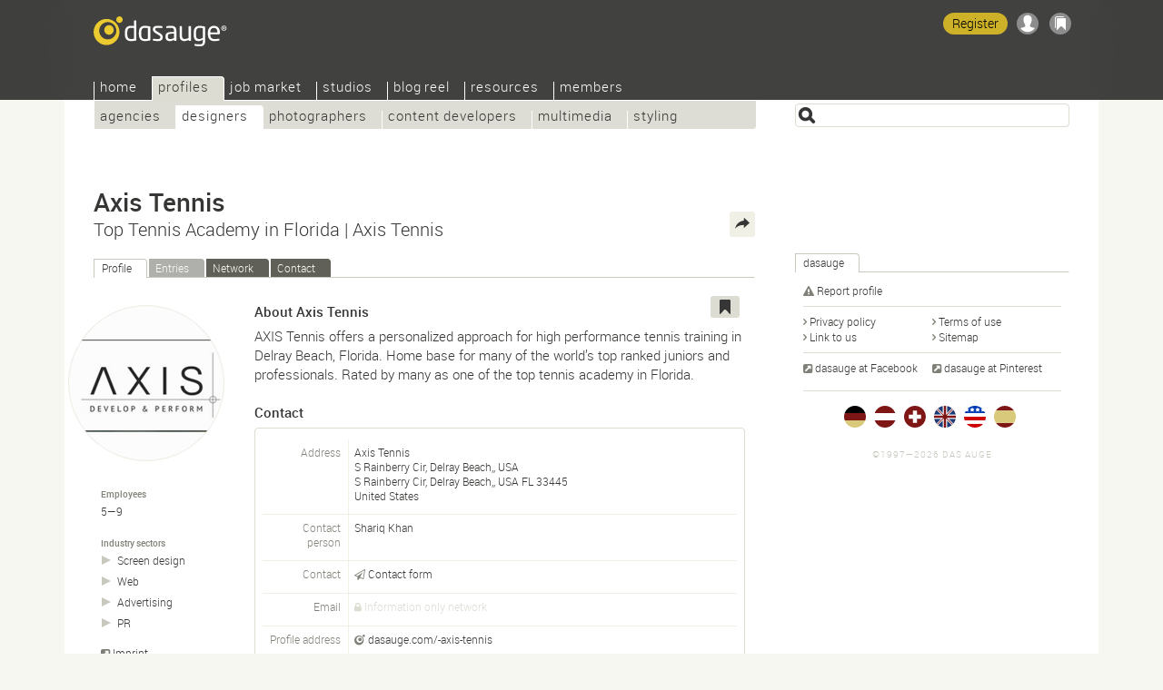

--- FILE ---
content_type: text/html; Charset=UTF-8
request_url: https://dasauge.com/-axis-tennis/
body_size: 7034
content:
<!DOCTYPE html>
<html lang="en">
<head itemscope itemtype="http://schema.org/WebSite">

<script src="https://dasauge.de/qwerty/js/script.js" defer="defer" data-domain="dasauge.de" data-api="/qwerty/api/event"></script>

		<meta charset="UTF-8" />
		<meta http-equiv="X-UA-Compatible" content="IE=edge" />
		<title>Axis Tennis&#8212;dasauge&#174; Designers</title>
		<link rel="stylesheet" type="text/css" href="https://cdn.dasauge.net/ds/7_16.css" />
		<!--[if lt IE 9]><link rel="stylesheet" type="text/css" href="https://cdn.dasauge.net/ds/7_0_ie8.css" /><![endif]-->
		<link rel="stylesheet" type="text/css" href="https://cdn.dasauge.net/ds/7_11_rsp.css" media="only screen and (max-width:1137px)"/>
		<script type="text/javascript" src="/ds/7_007.js"></script>
		<link rel="preload" as="font" type="font/woff" href="https://cdn.dasauge.net/gfx/wf/Roboto-Light-webfont.woff" crossorigin="crossorigin" />
		<link rel="preload" as="font" type="font/woff" href="https://cdn.dasauge.net/gfx/wf/Roboto-Medium-webfont.woff" crossorigin="crossorigin" />
		<link rel="preload" as="image" type="image/svg+xml" href="https://cdn.dasauge.net/gfx/dasauge_7_02.sprite.svg" />
		<script type="text/javascript" src="/ds/7_009a_async.js" async></script>
		<link rel="later" type="text/css" media="print" data-rel="stylesheet" href="https://cdn.dasauge.net/ds/7_1_druck.css" />
		<meta name="viewport" content="width=device-width, initial-scale=1, minimum-scale=1" />
		<meta name="robots" content="noodp, noarchive" />
		<meta name="title" content="Axis Tennis&#8212;dasauge&#174; Designers" />
		<meta name="description" content="Axis Tennis is on dasauge&#174;, the creative network: profile, showcase, network, contact. Top Tennis Academy in Florida | Axis Tennis in S Rainberry Cir&#8230;" />
		<meta name="twitter:card" content="summary" />
		<meta name="twitter:site" content="@dasauge_de" />
		<meta property="og:medium" content="company" />
		<meta property="og:site_name" itemprop="name" content="dasauge&#174;" />
		<meta property="og:title" content="Axis Tennis&#8212;dasauge&#174; Designers" />
		<meta property="og:description" content="Axis Tennis is on dasauge&#174;, the creative network: profile, showcase, network, contact. Top Tennis Academy in Florida | Axis Tennis in S Rainberry Cir&#8230;" />
		<meta property="og:image" content="https://cdn.dasauge.net/logos/q/637b/96d12ca69.jpeg" />
		<meta property="og:url" content="https://dasauge.com/-axis-tennis/" />
		<meta property="og:locality" content="S Rainberry Cir, Delray Beach,, USA" />
		<meta property="og:postal-code" content="33445" />
		<meta property="og:region" content="FL" />
		<meta property="og:country-name" content="United States" />
		<meta name="theme-color" content="#363634" />
		<meta name="application-name" content="dasauge&#174;" /><meta name="msapplication-TileColor" content="#363634" /><meta name="msapplication-TileImage" content="/css/opt/kachel_144.png" />
		<link rel="home" itemprop="url" href="https://dasauge.com/" />
		<link rel="shortcut icon" type="image/x-icon" href="https://cdn.dasauge.net/favicon.ico" />
		<link rel="apple-touch-icon" type="image/png" sizes="120x120" href="/apple-touch-icon.png" />
		<link rel="apple-touch-icon" itemprop="image" type="image/png" sizes="180x180" href="/apple-touch-icon-180.png" />
		<link rel="alternate nofollow" type="application/rss+xml" href="/-axis-tennis/?rss" title="dasauge® dasauge®" />
		<link rel="alternate" hreflang="de" href="https://dasauge.de/-axis-tennis/" />
		<link rel="alternate" hreflang="de-AT" href="https://dasauge.at/-axis-tennis/" />
		<link rel="alternate" hreflang="de-CH" href="https://dasauge.ch/-axis-tennis/" />
		<link rel="alternate" hreflang="en" href="https://dasauge.com/-axis-tennis/" />
		<link rel="alternate" hreflang="en-GB" href="https://dasauge.co.uk/-axis-tennis/" />
		<link rel="alternate" hreflang="es" href="https://dasauge.es/-axis-tennis/" />
		<link rel="alternate" hreflang="x-default" href="https://dasauge.de/-axis-tennis/" />
		<link rel="alternate" type="application/rss+xml" href="/-axis-tennis/?rss" title="Axis Tennis" />
		<link rel="image_src" type="image/jpeg" href="https://cdn.dasauge.net/logos/q/637b/96d12ca69.jpeg" />
		<link rel="search" type="application/opensearchdescription+xml" id="suchlink" href="/schnittstellen/opensearch/?typ=html&amp;pfad=%2F-axis-tennis%2F" title="dasauge" />


		<noscript><style type="text/css">.jsonly { display: none; } </style></noscript>
	</head>
	<body>

	<header>
<script type="text/javascript"><!-- //<![CDATA[
 schreibstat('/-axis-tennis/', '', false, null, '1e', '513454');
//]]>--></script><noscript><p><img src="/statistik/?url=%2F-axis-tennis%2F&amp;vs=1e&amp;e=513454" width="2" height="1" loading="eager" alt="" /></p></noscript>
		<div id="kopf_hg">
		<div id="kopf">
		<a id="logo" href="https://dasauge.com/"><div><span>dasauge®</span></div></a>
		<nav>
		<div class="screenreader"><a href="#ctop">Axis Tennis—dasauge® Designers</a></div>
		<div id="ihead"><ul id="topnav">

<li><a href="/" accesskey="0">Home</a>
<ul>
<li><a href="/about/">About</a>
<li><a href="/about/faq/">FAQ</a>
<li><a href="/about/link2us/" rel="nofollow">Link to us</a>
<li><a href="/about/press/" rel="nofollow">Press</a></ul></li>
<li class="aktiv" itemscope itemtype="http://data-vocabulary.org/Breadcrumb"><a href="/profiles/" itemprop="url"><span itemprop="title">Profiles</span></a>
<ul class="aktiv">
<li><a href="/profiles/agencies/">Agencies</a>
<li class="aktiv" itemscope itemtype="http://data-vocabulary.org/Breadcrumb"><a href="/profiles/designers/" itemprop="url"><span itemprop="title">Designers</span></a>
<li><a href="/profiles/photographers/">Photographers</a>
<li><a href="/profiles/content/">Content developers</a>
<li><a href="/profiles/multimedia/">Multimedia</a>
<li><a href="/profiles/styling/">Styling</a></ul></li>
<li><a href="/jobs/">Job market</a>
<ul>
<li><a href="/jobs/job_offers/">Job offers</a>
<li><a href="/jobs/job_seekers/">Job seekers</a></ul></li>
<li><a href="/studios/">Studios</a>
<ul>
<li><a href="/studios/seek_space/">Seeking space</a>
<li><a href="/studios/offer_space/">Offering space</a>
<li><a href="/forum/guestbook/">Guest book</a>
<li><a href="/forum/tips_and_tricks/">Tips/tricks</a>
<li><a href="/forum/design_forum/">Design forum</a>
<li><a href="/forum/photo_forum/">Photo forum</a>
<li><a href="/forum/web_forum/">Web forum</a>
<li><a href="/forum/job_forum/">Job forum</a></ul></li>
<li><a href="/blogreel/">Blog reel</a>
<ul>
<li><a href="/blogreel/design_blogs/">Design blogs</a>
<li><a href="/blogreel/photo_blogs/">Photo blogs</a></ul></li>
<li><a href="/resources/">Resources</a>
<ul>
<li><a href="/resources/calendar/">Calendar</a>
<li><a href="/resources/fonts/">Fonts</a>
<li><a href="/resources/books/">Books</a>
<li><a href="/resources/magazines/">Magazines</a>
<li><a href="/resources/organisations/">Organisations</a></ul></li>
<li><a href="/members/" rel="nofollow" class="login">Members</a>
<ul>
<li><a href="/members/account/" rel="nofollow" class="login">Account</a>
<li><a href="/members/profile/" rel="nofollow" class="login">Profile</a>
<li><a href="/members/network/" rel="nofollow" class="login">Network</a>
<li><a href="/members/showcase/" rel="nofollow" class="login">Showcase</a>
<li><a href="/members/job_entries/" rel="nofollow" class="login">Job entries</a>
<li><a href="/members/studio_entries/" rel="nofollow" class="login">Studio entries</a>
<li><a href="/members/search_agents/" rel="nofollow" class="login">Search agents</a>
</li>
</ul>
</li>
</ul>		
		</div><div id="loginwrap"></div></nav>
	<menu>

	<ul id="kopfpikto">
		<li>
			<a class="ks regis" id="regis" href="/members/account/#zli_neu" title="Free membership of dasauge" rel="nofollow">Register</a>
		</li>
		<li>
			<a class="nomod ks ks_login" id="logintab" href="/members/?login" rel="nofollow" accesskey="L" onclick="init_li_url(self.location.pathname+self.location.search); return li_dialog('login');" title="Login/Register"></a>
<script type="text/javascript"><!-- //<![CDATA[
	schreib_login();
//]]>--></script>

		</li>
		<li><a class="ks ks_merk" id="mzpos" href="/about/clipboard/" rel="nofollow" title="Clipboard"><span id="mzz" class="zahl"></span></a></li>
		<!--li><button id="searchtoggle" class="ks ks_suche" title="Shortcut" accesskey="7"></button></li -->
		<li><button id="navtoggle" class="ks ks_navi" title="Sitemap" accesskey="6"></button></li>
	</ul>
<div id="szugriff"><form action="/profiles/" method="get" accept-charset="UTF-8">
	<input type="hidden" name="p" id="szugriff_p" value="/profiles/" />
	<div>
		<span class="indi" id="indi" style="display:none"></span>
		<input type="search" id="szugrifffeld" name="begriff" value="" accesskey="5" title="Enter one or more search terms. Enter phrases using &quot;&quot;." />
		<div id="szugriffmenue"></div>
	</div>

</form>
</div>	</menu>
<script type="text/javascript"><!-- //<![CDATA[
	schreib_mz();
//]]>--></script>


</div></div>
</header>


	<article itemscope itemtype="http://schema.org/Organization"><div id="container"><a id="ctop"></a><!-- google_ad_section_start -->
		<h1><div itemprop="legalName brand">Axis&#160;Tennis</div> <span>Top Tennis Academy in Florida | Axis Tennis</span></h1>
		<div id="haupt">

	<div class="neutral" id="eteaser">
<a class="rss" type="application/rss+xml" href="https://dasauge.com/-axis-tennis/?rss" title="RSS: Axis Tennis"><span>RSS</span></a>
<ul class="reiter" id="profilreiter">
<li><a id="t_profile" href="#profile">Profile</a></li><li class="inaktiv"><span>Entries</span></li><li><a id="t_network" href="#network">Network</a></li><li><a id="t_contact" href="/-axis-tennis/?contact" rel="nofollow">Contact</a></li></ul>
<noscript><p><a id="profile"></a></p></noscript>
<div class="teaser flex">
<div class="content vcard item description" id="r_profile">
	<div class="tools">
	<button class="jsonly mz" data-b="p" data-id="513454" id="mzp513454" title="Add to clipboard"></button>			</div>
	<div class="bildleiste">
		<div class="mlogogross">
			<img class="photo" itemprop="logo" src="https://cdn.dasauge.net/logos/q/637b/96d12ca69.jpeg" alt="Axis Tennis" />
		</div>
		<ul class="sdetails">
			<li>
				<em>Employees</em>
				5—9			</li>
			<li>
				<em>Industry sectors</em>
				<ul>
				
				<li><a title="Designers: Screen design" href="/profiles/designers/screen_design/">Screen design</a></li>
				<li><a title="Content developers: Web" href="/profiles/content/web/">Web</a></li>
				<li><a title="Content developers: Advertising" href="/profiles/content/advertising/">Advertising</a></li>
				<li><a title="Agencies: PR" href="/profiles/agencies/pr/">PR</a></li>
				</ul>
			</li>
			<li style="margin-top:1em"><a href="https://www.axistennis.com/" title="Provider details for this profile" class="extern" rel="noopener nofollow"><i></i>Imprint</a>
		</ul>
	</div>
	<div class="artikel">
		<h3>About Axis Tennis</h3>
		<div itemprop="description"><p>AXIS Tennis offers a personalized approach for high performance tennis training in Delray Beach, Florida. Home base for many of the world’s top ranked juniors and professionals. Rated by many as one of the top tennis academy in Florida.</p></div>
		<h3>Contact</h3>
		<div class="teaser">
		<div class="screenreader">
			<span class="title role">Top Tennis Academy in Florida | Axis Tennis</span>
		</div>
		<table class="edetails">
			<td class="boxname boxerster">Address</td>
			<td class="boxfeld boxerster adr" itemprop="address"itemscope itemtype="http://schema.org/PostalAddress"><span class="fn nickname summary">Axis Tennis</span><br />
	
				<span class="ds_uncrypt" data-inh="[base64]"></span><br />
				<span itemprop="addressLocality">S Rainberry Cir, Delray Beach,, USA</span> <span itemprop="addressRegion">FL</span> <span itemprop="postalCode">33445</span><br /><span itemprop="addressCountry">United States</span><br />
			</td>
			<tr>
				<td class="boxname">Contact person</td>
				<td class="boxfeld n">Shariq Khan</td>
			</tr>
			<tr>
				<td class="boxname">Contact</td>
				<td class="boxfeld"><a href="/-axis-tennis/?contact" title="Contact form to Axis Tennis" class="mail" rel="nofollow"><i></i>Contact form</a></td>
			</tr>
			<tr>
				<td class="boxname">Email</td>
				<td class="boxfeld"><a class="gesperrt login" href="/-axis-tennis/?login" title="Login for members" rel="nofollow"><i></i>Information only network</a></td>
			</tr>
			<tr>
				<td class="boxname">Profile address</td>
				<td class="boxfeld">
<a itemprop="url" href="https://dasauge.com/-axis-tennis/" class="uid url extern dasauge" rel="me author"><i></i>dasauge.com/-axis-tennis</a>				</td>
			</tr>
			<tr>
				<td class="boxname">Web</td>
				<td class="boxfeld">
<a rel="noopener" itemprop="sameAs" href="https://www.axistennis.com/" class="extern" data-pxurl="aHR0cDovL2FwaS50aHVtYmFsaXpyLmNvbS8/dXJsPWh0dHBzOi8vd3d3LmF4aXN0ZW5uaXMuY29tLw==" title="Website of Axis Tennis (new window)"><i></i>www.axistennis.com</a>				</td>
			</tr>
			<tr>
				<td class="boxname">Tel</td>
				<td class="boxfeld"><span class="ds_uncrypt" data-inh="003c00740072006400720025006f007b006d0076007a007d007b007d004b003100840076007e00780084007d00850085007d003b0058004b0053004e0051005400510058005b0057005d005900620056009b0099008b0099006a"></span></td>
			</tr>
			<tr>
				<td class="boxname">Fax</td>
				<td class="boxfeld"><span class="ds_uncrypt" data-inh="003c00740072006400720025006f007b006d0076007a007d007b007d004b003100760072008a0061008900820078007c008a003b0058004e004f005100520054005c005000950093008500930064"></span></td>
			</tr>
			<tr>
				<td class="boxname">Cell-phone</td>
				<td class="boxfeld"><span class="ds_uncrypt" data-inh="003000380033003600390036003d0040003c0042003e"></span></td>
			</tr>
		</table>
	</div>
		
	</div>
	<div class="boxsublinedatum teaserhover"><time itemprop="datePosted" class="date" datetime="2022-11-21T09:39:00Z">11/21/2022</time></div>
</div>

	<noscript><p><a id="network"></a></p></noscript>
		<div id="r_network">
		<h3>Axis Tennis’s network</h3>
	<p>
		No contacts at present	</p>
		<div class="hauptlink">
			<a href="/members/network/?invite=axis-tennis" rel="nofollow" class="button">Invite to my network…</a>
		</div>
	</div>
</div>
</div>
	<div class="content">
		<h3>See also</h3>
		<ul>
			<li><a href="/pro/designers/S+Rainberry+Cir%2C+Delray+Beach%2C%2C+USA/" title="Designers in S Rainberry Cir, Delray Beach,, USA">Designers in S Rainberry Cir, Delray Beach,, USA</a></li>
		</ul>


	</div>
<script type="text/javascript"><!-- //<![CDATA[
	initreiter('profilreiter', false, true);
	init_mep('aee874c98a6cff33c385e364683eee92dc4b2f2d', '', 819, 0);
	init_fo_mep('aee874c98a6cff33c385e364683eee92dc4b2f2d', 819);
//]]>--></script>
	
			<!-- google_ad_section_end -->

		<div class="seitennav fuss">
			<div>
			</div>
			<div class="zlinks"></div>
			<div class="vz">
<script type="text/javascript"><!-- //<![CDATA[
	dw('<'+'a class="zurueck" href="javascript:zurueck();"><i></i>back<'+'/a>');
//]]>--></script>

</div>
			<br class="stopp" />
		</div>
		<menu>
			<div id="bmk">
			
			<div><span>Share</span></div>
			<ul>
				<li><a href="https://www.xing.com/spi/shares/new?url=https%3A%2F%2Fdasauge.com%2F-axis-tennis%2F" title="Share on Xing" rel="noopener nofollow" class="swin extern bmk_xing"><span>Xing</span></a></li>
				<li><a href="https://www.facebook.com/sharer.php?u=https%3A%2F%2Fdasauge.com%2F-axis-tennis%2F" title="Share on Facebook" rel="noopener nofollow" class="swin extern bmk_facebook"><span>Facebook</span></a></li>
				<li><a href="https://twitter.com/intent/tweet?text=Axis%20Tennis%E2%80%94dasauge%C2%AE%20Designers&amp;url=https%3A%2F%2Fdasauge.com%2F-axis-tennis%2F&amp;hashtags=dasauge&amp;related=dasauge_de,dasauge_jobs&amp;lang=en" title="Share on Twitter" rel="noopener nofollow" class="swin extern bmk_twitter"><span>Twitter</span></a></li>
				<li><a href="https://www.linkedin.com/shareArticle?mini=true&amp;url=https%3A%2F%2Fdasauge.com%2F-axis-tennis%2F&amp;title=Axis%20Tennis%E2%80%94dasauge%C2%AE%20Designers&amp;source=dasauge&amp;summary=Axis%20Tennis%20is%20on%20dasauge%C2%AE%2C%20the%20creative%20network%3A%20profile%2C%20showcase%2C%20network%2C%20contact.%20Top%20Tennis%20Academy%20in%20Florida%20%7C%20Axis" title="Share on LinkedIn" rel="noopener nofollow" class="swin extern bmk_linkedin"><span>LinkedIn</span></a></li>
				<li><a href="https://api.whatsapp.com/send?l=en&amp;text=Axis%20Tennis%E2%80%94dasauge%C2%AE%20Designers%20-%20https%3A%2F%2Fdasauge.com%2F-axis-tennis%2F" title="Share on Whatsapp" rel="noopener nofollow" class="extern bmk_whatsapp"><span>Whatsapp</span></a></li>
				<li><a href="mailto:?subject=Axis%20Tennis%E2%80%94dasauge%C2%AE%20Designers&amp;body=%3Chttps%3A%2F%2Fdasauge.com%2F-axis-tennis%2F%3E" title="Spread the word via email" rel="noopener nofollow" class="bmk_mail"><span>Spread the word via email</span></a></li>
			</ul>
		</div></menu>
		</div>

		<aside><div id="marginal">
	
<div class="rectbn"><div style="width:300px" id="slotidnotset"></div></div>
<script type="text/javascript"><!-- //<![CDATA[
	var slotid = (abl_halfpage) ? 'div-gpt-ad-1396866950603-2' : 'div-gpt-ad-1396866950603-3';
	document.getElementById('slotidnotset').style.height = (abl_halfpage) ? '600px' : '250px';
	document.getElementById('slotidnotset').id = slotid;
	googletag.cmd.push(function() { googletag.display(slotid); });
//]]>--></script>

			<div class="marginalbox">
				<h2 class="reiter"><span>dasauge</span></h2><br class="iefix" />
				<div class="teaser">
					<ul class="spalten">
						<li style="width: 95%">
							<a rel="nofollow" href="https://dasauge.com/-axis-tennis/?melden" title="Report issue with this profile" class="att"><i></i>Report profile</a>
						</li>
					</ul>
					<ul class="spalten toplinie">
						<li><a href="/about/privacy/" title="Data protection guidelines for dasauge" rel="nofollow" class="pfeil"><i></i>Privacy policy</a></li>
						<li><a href="/about/terms_of_use/" title="Terms of use for dasauge" rel="nofollow" class="pfeil"><i></i>Terms of use</a></li>

						<li><a href="/about/link2us/" title="Logos and buttons" class="pfeil"><i></i>Link to us</a></li>
						<li><a href="/about/sitemap/" title="Sitemap for dasauge" class="pfeil"><i></i>Sitemap</a></li>
					</ul>
					<ul class="spalten toplinie" itemscope itemtype="http://schema.org/Organization">
						<link itemprop="url" href="https://dasauge.com"/>
						<li><a itemprop="sameAs" href="https://www.facebook.com/dasauge" class="extern" rel="noopener"><i></i>dasauge at Facebook</a></li>
						<li><a itemprop="sameAs" href="https://pinterest.com/dasauge/" class="extern" rel="noopener"><i></i>dasauge at Pinterest</a></li>
					</ul>
		<ul id="inter">
			<li><a href="https://dasauge.de/" title="dasauge® Deutschland" hreflang="de" class="flg_de"><span>dasauge.de</span></a></li>
			<li><a href="https://dasauge.at/" title="dasauge® Österreich" hreflang="de-AT" class="flg_at"><span>dasauge.at</span></a></li>
			<li><a href="https://dasauge.ch/" title="dasauge® Schweiz" hreflang="de-CH" class="flg_ch"><span>dasauge.ch</span></a></li>
			<li><a href="https://dasauge.co.uk/" title="dasauge® UK" hreflang="en-GB" class="flg_gb"><span>dasauge.co.uk</span></a></li>
			<li><a href="https://dasauge.com/" title="dasauge® USA" hreflang="en" class="flg_us aktiv"><span>dasauge.com</span></a></li>
			<li><a href="https://dasauge.es/" title="dasauge® España (Beta)" hreflang="es" class="flg_es"><span>dasauge.es</span></a></li>
		</ul>

		<footer><div id="zera">©1997—2026 Das Auge<br /> </div></footer>

</aside>
</div>
<div id="login"><div>
	<button class="schliessen" title="Close (esc)"><i></i></button>
	<div id="mg_ausgeloggt">
		<div id="mg_ausgeloggt_d">
			<div>
				<ul class="reiter" id="login_reiter">
					<li><a id="t_li_dasauge" href="#li_dasauge" class="dasauge"><i></i>dasauge</a></li>
					<li><a id="t_li_openid" href="#li_openid">Other accounts</a></li>
				</ul>
				<div class="flex teaser">
				<div id="r_li_dasauge">
					<form id="li_dasauge" action="/members/" method="POST" accept-charset="UTF-8">
						<input name="l_nutzer" id="l_nutzer" placeholder="Username" type="text" autocomplete="username" class="formfeld" />
						<input name="l_kenn" id="l_kenn" placeholder="Password" type="password" autocomplete="current-password" class="formfeld" />
						<input name="backto" type="hidden" class="backto" value="" />
						<input type="submit" value="Login" class="button" />
					</form>
				</div>
				<div id="r_li_openid">
					<form id="oa" action="/oauth/openid" method="GET" accept-charset="UTF-8">
						<input type="hidden" name="backto" class="backto" value="" />
						<p>Login with your account at…</p>
						<ul>
							<li data-id="oidp_Facebook"><a class="oa_facebook" rel="nofollow" href="/oauth/facebook" title="Facebook"></a></li>
							<li data-id="oidp_Twitter"><a class="oa_twitter" rel="nofollow" href="/oauth/twitter" title="Twitter"></a></li>
							<li data-id="oidp_Google"><a class="oa_google" rel="nofollow" href="/oauth/google" title="Google Account"></a></li>
							<li data-id="oidp_LinkedIn"><a class="oa_linkedin" rel="nofollow" href="/oauth/linkedin" title="LinkedIn"></a></li>
						</ul>
						<hr class="cool" />
						<p>…or OpenID:</p>
						<div id="oidbox"><div>
							<input type="text" name="openid_url" id="openid_url" class="formfeld" placeholder="OpenID URL" value="" />
							<input type="submit" value="Login" class="button" />
						</div></div>
					</form>
				</div>
			</div>
			<div>
				<ul class="spalten">
					<li><a href="/members/account/#zli_neu" title="Free membership of dasauge" rel="nofollow">Register</a></li>
					<li><a href="/members/?kennwort" title="Request login details" rel="nofollow">Forget your login?</a></li>
				</ul>
			</div>
		</div>		</div>
	</div>
	<div id="mg_eingeloggt">
		<p></p>
		<div id="mg_eingeloggt_d">
			<div>
				<div>
					<ul class="spalten toplinie">
						<li><a href="/members/profile/?show" title="My profile" rel="nofollow" class="pfeil"><i></i>My profile</a></li>
						<li><a href="/members/showcase/" title="Showcase" rel="nofollow" class="pfeil"><i></i>Showcase</a></li>
						<li><a href="/members/network/" title="Your network to edit and administer" rel="nofollow" class="pfeil"><i></i>Network</a></li>
						<li><a href="/members/network/?invite" title="Invite to my network" rel="nofollow" class="pfeil"><i></i>Invite</a></li>
						<li><a href="/members/profile/profilelink/" title="Create a link button for your profile" rel="nofollow" class="pfeil"><i></i>Profile link</a></li>
						<li><a href="/members/search_agents/" title="Overview of search agents and mail agents" rel="nofollow" class="pfeil"><i></i>Search agents</a></li>
					</ul>
				</div>
				<div class="buttons">
					<a href="/members/" class="button" rel="nofollow">Members area</a>
					<a href="/members/?logout" class="button" rel="nofollow">Logout</a>
				</div>
			</div>
		</div>
	</div>
</div></div>

</article>

<script defer src="https://static.cloudflareinsights.com/beacon.min.js/vcd15cbe7772f49c399c6a5babf22c1241717689176015" integrity="sha512-ZpsOmlRQV6y907TI0dKBHq9Md29nnaEIPlkf84rnaERnq6zvWvPUqr2ft8M1aS28oN72PdrCzSjY4U6VaAw1EQ==" data-cf-beacon='{"version":"2024.11.0","token":"a5c0f09c4a2249f4993071cc99427ffc","r":1,"server_timing":{"name":{"cfCacheStatus":true,"cfEdge":true,"cfExtPri":true,"cfL4":true,"cfOrigin":true,"cfSpeedBrain":true},"location_startswith":null}}' crossorigin="anonymous"></script>
</body>
</html>
<!-- Cache 01/21/2026 01:01:41 AM (ET) -->
